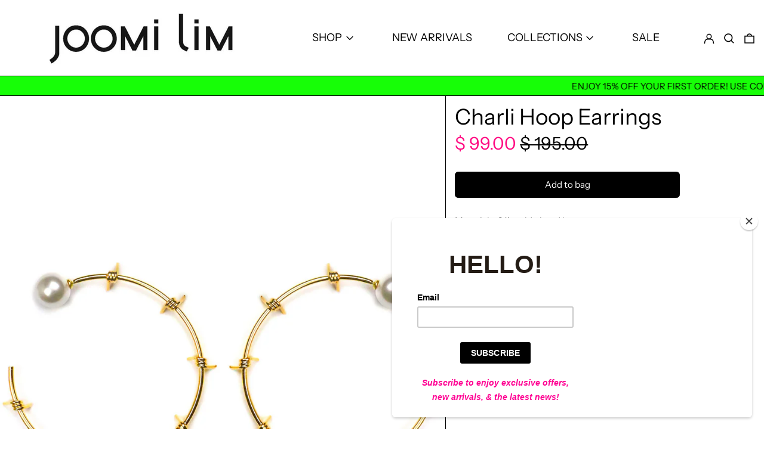

--- FILE ---
content_type: text/html; charset=utf-8
request_url: https://joomilim.com//variants/39997255909489/?section_id=store-availability
body_size: -353
content:
<div id="shopify-section-store-availability" class="shopify-section"><script type="application/json" data-availability-json>{
      "variant": 39997255909489
      
    }
  </script></div>